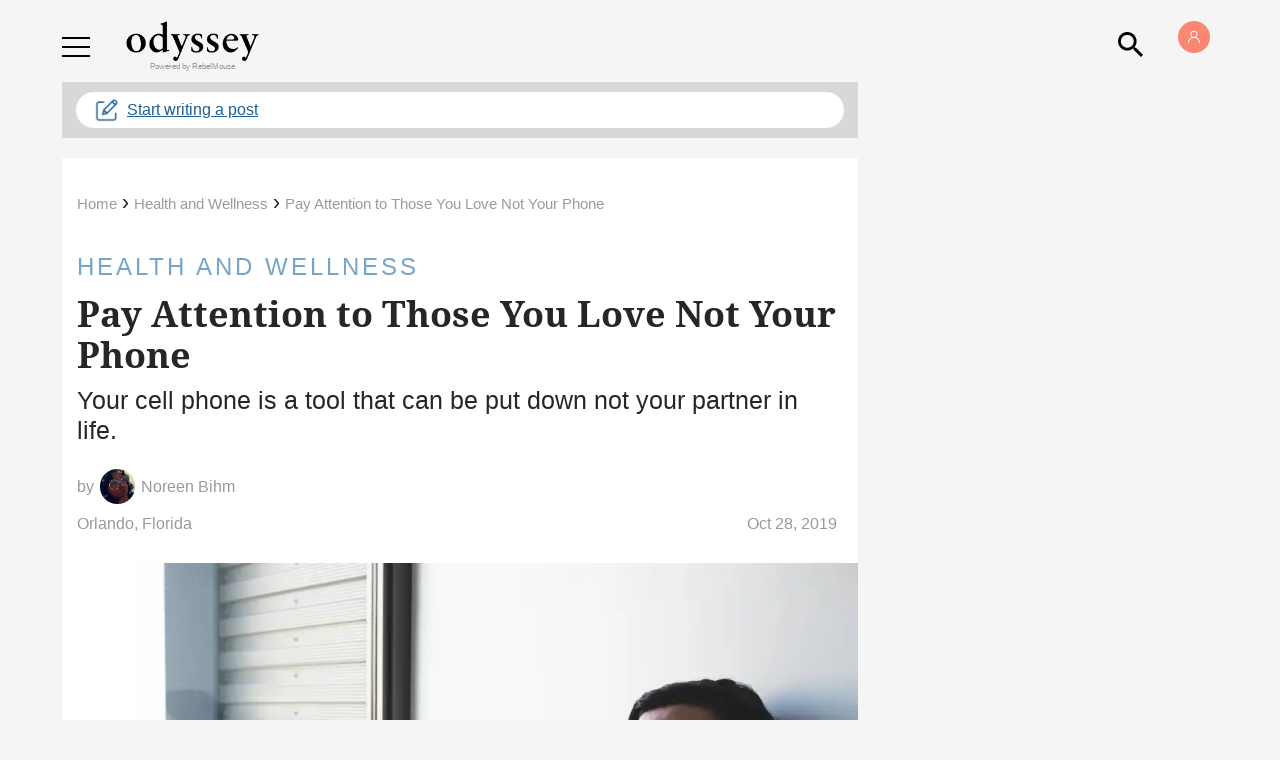

--- FILE ---
content_type: application/javascript; charset=utf-8
request_url: https://fundingchoicesmessages.google.com/f/AGSKWxW2QmeRfRksFPjIYfAkUBDDNamude4nVUyc8GXBOHp_EvLF6VAl4isCp2F_gO9lx1zVeuTL7pBp9t_Ze_G0DJAykgiG3p_v7B4LfctZUhmwFBb2GiqfSk82PwRjatn_IUm__5as5A==?fccs=W251bGwsbnVsbCxudWxsLG51bGwsbnVsbCxudWxsLFsxNzY4NzIwNDc5LDE3NDAwMDAwMF0sbnVsbCxudWxsLG51bGwsW251bGwsWzcsNl0sbnVsbCxudWxsLG51bGwsbnVsbCxudWxsLG51bGwsbnVsbCxudWxsLG51bGwsM10sImh0dHBzOi8vd3d3LnRoZW9keXNzZXlvbmxpbmUuY29tL3N0YXktb2ZmLXlvdXItcGhvbmUiLG51bGwsW1s4LCJNOWxrelVhWkRzZyJdLFs5LCJlbi1VUyJdLFsxNiwiWzEsMSwxXSJdLFsxOSwiMiJdLFsxNywiWzBdIl0sWzI0LCIiXSxbMjksImZhbHNlIl1dXQ
body_size: 121
content:
if (typeof __googlefc.fcKernelManager.run === 'function') {"use strict";this.default_ContributorServingResponseClientJs=this.default_ContributorServingResponseClientJs||{};(function(_){var window=this;
try{
var np=function(a){this.A=_.t(a)};_.u(np,_.J);var op=function(a){this.A=_.t(a)};_.u(op,_.J);op.prototype.getWhitelistStatus=function(){return _.F(this,2)};var pp=function(a){this.A=_.t(a)};_.u(pp,_.J);var qp=_.Zc(pp),rp=function(a,b,c){this.B=a;this.j=_.A(b,np,1);this.l=_.A(b,_.Nk,3);this.F=_.A(b,op,4);a=this.B.location.hostname;this.D=_.Dg(this.j,2)&&_.O(this.j,2)!==""?_.O(this.j,2):a;a=new _.Og(_.Ok(this.l));this.C=new _.bh(_.q.document,this.D,a);this.console=null;this.o=new _.jp(this.B,c,a)};
rp.prototype.run=function(){if(_.O(this.j,3)){var a=this.C,b=_.O(this.j,3),c=_.dh(a),d=new _.Ug;b=_.fg(d,1,b);c=_.C(c,1,b);_.hh(a,c)}else _.eh(this.C,"FCNEC");_.lp(this.o,_.A(this.l,_.Ae,1),this.l.getDefaultConsentRevocationText(),this.l.getDefaultConsentRevocationCloseText(),this.l.getDefaultConsentRevocationAttestationText(),this.D);_.mp(this.o,_.F(this.F,1),this.F.getWhitelistStatus());var e;a=(e=this.B.googlefc)==null?void 0:e.__executeManualDeployment;a!==void 0&&typeof a==="function"&&_.Qo(this.o.G,
"manualDeploymentApi")};var sp=function(){};sp.prototype.run=function(a,b,c){var d;return _.v(function(e){d=qp(b);(new rp(a,d,c)).run();return e.return({})})};_.Rk(7,new sp);
}catch(e){_._DumpException(e)}
}).call(this,this.default_ContributorServingResponseClientJs);
// Google Inc.

//# sourceURL=/_/mss/boq-content-ads-contributor/_/js/k=boq-content-ads-contributor.ContributorServingResponseClientJs.en_US.M9lkzUaZDsg.es5.O/d=1/exm=ad_blocking_detection_executable,kernel_loader,loader_js_executable/ed=1/rs=AJlcJMzanTQvnnVdXXtZinnKRQ21NfsPog/m=cookie_refresh_executable
__googlefc.fcKernelManager.run('\x5b\x5b\x5b7,\x22\x5b\x5bnull,\\\x22theodysseyonline.com\\\x22,\\\x22AKsRol_mPqNOScSjYeUU69lIPmgvROXQHl8gg9UBFkYSjcvIUj9FoT8sZme-78SMHLFMoXqTXsTJRMkUgVtFuhd4wPVkf3klrm8Lb8w57jgTc0iRP9CDVMRjMHjviOOTu5LVNF7nqnNFnbfPR0yxteBy_DQSlaWgFQ\\\\u003d\\\\u003d\\\x22\x5d,null,\x5b\x5bnull,null,null,\\\x22https:\/\/fundingchoicesmessages.google.com\/f\/AGSKWxVHwzKS_7VLmH-lCYNr0aN9GFThv96VX8so5Idw1iUChNi9am6AUAj_NtBQDKJfCKVL6EsNTr-orxouHDgfWfclrf1TCXr-TTVKdk78p1vQUH4Sej8NLahW4CCFZFTbGC6PWBq_Ig\\\\u003d\\\\u003d\\\x22\x5d,null,null,\x5bnull,null,null,\\\x22https:\/\/fundingchoicesmessages.google.com\/el\/AGSKWxWnvc9pNeK721B8ScFsjAIjImMK2iO_XmAo5rF6-wbO_ti3c-GyiJ5KSfZ_BWWiyarEHtTqk-N7uSWGrtZnhufJOymGpMJGgJJIfmUMDZOpRgvLdap2RDZU8DblnisfQrCQ-eJVcw\\\\u003d\\\\u003d\\\x22\x5d,null,\x5bnull,\x5b7,6\x5d,null,null,null,null,null,null,null,null,null,3\x5d\x5d,\x5b2,1\x5d\x5d\x22\x5d\x5d,\x5bnull,null,null,\x22https:\/\/fundingchoicesmessages.google.com\/f\/AGSKWxVTTm9XkjzZIHHoEwzBltLnq1mv4788ZMtRpJEfVvBuai3rRZTu5n-5FAx93vcB1Jvqh8OHAS6vitXr6Ho2RMVSELgzRmDUg09vusY-S9eCKfKXK5RPHIAlKG4MqTmhgGzYwyU4kQ\\u003d\\u003d\x22\x5d\x5d');}

--- FILE ---
content_type: application/javascript; charset=utf-8
request_url: https://fundingchoicesmessages.google.com/f/AGSKWxUuXfVA3ZM2vVPpmrXk9__wa0i3uQTGUZnIw1ZBbhRy3dFLuSk3ZnJ8RrpbaMVYzoMeefHj9Lzw94STEiwsNpoLUqyxxgLiec6VCV3SgFBtipb2bQf_qHcjXct5XqIYJXjdO_QOVcZAHU07CDXZgOXwOS5SBp4U8YEMpBpLYJTMd33uCRpurUgXCAFx/__zedo./ads.js?/advertrail./gutterspacead./adplugin.
body_size: -1291
content:
window['1dc910a3-4f40-4a1b-b152-ec29bb6d863f'] = true;